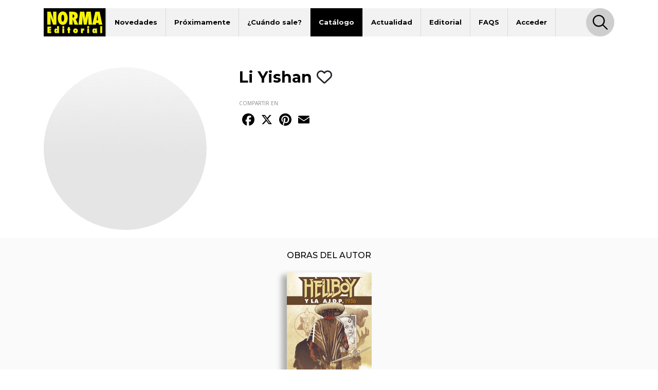

--- FILE ---
content_type: text/html; charset=UTF-8
request_url: https://www.normaeditorial.com/autor/li-yishan
body_size: 4670
content:
<!DOCTYPE html><html lang="es"><head><!-- Google Consent Mode --><script data-cookieconsent="ignore">
    window.dataLayer = window.dataLayer || [];
    function gtag() {
        dataLayer.push(arguments);
    }
    gtag('consent', 'default', {
        'ad_personalization': 'denied',
        'ad_storage': 'denied',
        'ad_user_data': 'denied',
        'analytics_storage': 'denied',
        'functionality_storage': 'denied',
        'personalization_storage': 'denied',
        'security_storage': 'granted',
        'wait_for_update': 500,
    });
    gtag("set", "ads_data_redaction", true);
    gtag("set", "url_passthrough", false);
</script><!-- End Google Consent Mode --><!-- Google tag (gtag.js) --><script data-cookieconsent="ignore" async src="https://www.googletagmanager.com/gtag/js?id=G-95P7WBC0W9"></script><script data-cookieconsent="ignore">
    window.dataLayer = window.dataLayer || [];
    function gtag(){dataLayer.push(arguments);}
    gtag('js', new Date());

    gtag('config', 'G-95P7WBC0W9');
</script><!-- End Google tag (gtag.js) --><!-- Facebook Pixel Code --><script data-cookieconsent="ignore">
!function(f,b,e,v,n,t,s){if(f.fbq)return;n=f.fbq=function(){n.callMethod?n.callMethod.apply(n,arguments):n.queue.push(arguments)};if(!f._fbq)f._fbq=n;n.push=n;n.loaded=!0;n.version='2.0';n.queue=[];t=b.createElement(e);t.async=!0;t.src=v;s=b.getElementsByTagName(e)[0];s.parentNode.insertBefore(t,s)}(window, document,'script','https://connect.facebook.net/en_US/fbevents.js');
fbq('consent', 'revoke');
fbq('init', '202111750692637');
fbq('track', 'PageView');
window.addEventListener('CookiebotOnConsentReady',function(e){
fbq('consent',Cookiebot.consent.marketing?'grant':'revoke')},!1)
</script><noscript><img height="1" width="1" style="display:none" src="https://www.facebook.com/tr?id=202111750692637&ev=PageView&noscript=1"/></noscript><!-- End Facebook Pixel Code --><!-- Cookiebot CMP--><script id="Cookiebot" src="https://consent.cookiebot.com/uc.js" data-cbid="5bfa9a97-9575-47c5-bfc1-a0d7d568fbb6" type="text/javascript"></script><!-- End Cookiebot CMP --><meta charset="utf-8"><meta name="viewport" content="width=device-width, initial-scale=1, shrink-to-fit=no"><title>Li Yishan - Norma Editorial</title><meta name="description" content="" /><meta name="author" content="iquadrat" /><meta name="language" content="es"><meta property="og:description" content="" /><meta property="og:locale" content="es_ES" /><meta property="og:image" content="https://www.normaeditorial.com" /><meta property="og:type" content="website" /><meta property="og:title" content="Li Yishan - Norma Editorial" /><meta property="og:url" content="https://www.normaeditorial.com/autor/li-yishan" /><meta property="og:site_name" content="Norma Editorial" /><meta name="twitter:card" content="summary_large_image"><meta name="twitter:title" content="Li Yishan - Norma Editorial"><meta name="twitter:description" content=""><meta name="twitter:site" content="@NormaEditorial"><meta name="twitter:creator" content="@NormaEditorial"><meta name="twitter:url" content="https://www.normaeditorial.com/autor/li-yishan"><meta name="twitter:image" content="https://www.normaeditorial.com" /><link rel="apple-touch-icon" href="/images/favicon/apple-touch-icon-114x114.png"/><link rel="apple-touch-icon" sizes="57x57" href="/images/favicon/apple-icon-57x57.png"><link rel="apple-touch-icon" sizes="60x60" href="/images/favicon/apple-icon-60x60.png"><link rel="apple-touch-icon" sizes="72x72" href="/images/favicon/apple-icon-72x72.png"><link rel="apple-touch-icon" sizes="76x76" href="/images/favicon/apple-icon-76x76.png"><link rel="apple-touch-icon" sizes="114x114" href="/images/favicon/apple-icon-114x114.png"><link rel="apple-touch-icon" sizes="120x120" href="/images/favicon/apple-icon-120x120.png"><link rel="apple-touch-icon" sizes="144x144" href="/images/favicon/apple-icon-144x144.png"><link rel="apple-touch-icon" sizes="152x152" href="/images/favicon/apple-icon-152x152.png"><link rel="apple-touch-icon" sizes="180x180" href="/images/favicon/apple-icon-180x180.png"><link rel="icon" type="image/png" sizes="192x192"  href="/images/favicon/android-icon-192x192.png"><link rel="icon" type="image/png" sizes="32x32" href="/images/favicon/favicon-32x32.png"><link rel="icon" type="image/png" sizes="96x96" href="/images/favicon/favicon-96x96.png"><link rel="icon" type="image/png" sizes="16x16" href="/images/favicon/favicon-16x16.png"><meta name="msapplication-TileColor" content="#ffffff"><meta name="msapplication-TileImage" content="/images/favicon/ms-icon-144x144.png"><meta name="geo.region" content="ES-CT" /><meta name="geo.placename" content="Barcelona" /><meta name="geo.position" content="41.392274;2.178569" /><meta name="ICBM" content="41.392274, 2.178569" /><meta name="theme-color" content="#000"/><meta name="apple-mobile-web-app-status-bar-style" content="black-translucent"><link rel="canonical" href="https://www.normaeditorial.com/autor/li-yishan" /><link rel="stylesheet" href="https://cdnjs.cloudflare.com/ajax/libs/font-awesome/6.4.2/css/all.min.css" /><link href="https://fonts.googleapis.com/css?family=Open+Sans:400,400i,600,700&amp;display=swap" rel="stylesheet"><link href="https://fonts.googleapis.com/css?family=Montserrat:300,400,500,600,700,800&amp;display=swap" rel="stylesheet"><link rel="stylesheet" type="text/css" href="https://cdnjs.cloudflare.com/ajax/libs/slick-carousel/1.8.1/slick.min.css"/><link rel="stylesheet" type="text/css" href="https://cdnjs.cloudflare.com/ajax/libs/slick-carousel/1.8.1/slick-theme.min.css"/><link rel="stylesheet" href="https://cdnjs.cloudflare.com/ajax/libs/fancybox/3.5.7/jquery.fancybox.min.css" /><link rel="stylesheet" href="/build/app.3d6c00b6.css"></head><body><header id="header"><div class="container"><div class="row"><div class="col order-0"><nav id="navbar-header" class="navbar navbar-expand-lg"><a href="/"><img class="logo" src="/images/logo.svg" alt="Norma Editorial" /></a><button class="navbar-toggler" type="button" data-toggle="collapse" data-target="#menu" aria-controls="menu" aria-expanded="false" aria-label="Toggle navigation"><img class="bars-icon" src="/images/bars.svg" alt="Abrir menu"><img class="close-icon" src="/images/close.svg" alt="Cerrar menu"></button><div class="collapse navbar-collapse" id="menu"><ul class="navbar-nav"><li class="nav-item "><a href="#" class="nav-link">Novedades</a><ul class="sub-nav"><li><a href="/novedades/comic-europeo">Cómic Europeo</a></li><li><a href="/novedades/comic-americano">Cómic Americano</a></li><li><a href="/novedades/manga">Manga</a></li><li><a href="/novedades/libros-ilustrados">Libros ilustrados</a></li><li><a href="/novedades/danmei">Danmei</a></li><li><a href="/revista-descubre">Revista DESCUBRE</a></li></ul></li><li class="nav-item "><a href="/proximamente" class="nav-link">Próximamente</a><ul class="sub-nav"><li><a href="/proximamente#europeo">Cómic Europeo</a></li><li><a href="/proximamente#americano">Cómic Americano</a></li><li><a href="/proximamente#manga">Manga</a></li><li><a href="/proximamente#libros ilustrados">Libros ilustrados</a></li><li><a href="/proximamente#danmei">Danmei</a></li></ul></li><li class="nav-item "><a href="#" class="nav-link">¿Cuándo sale?</a><ul class="sub-nav"><li><a href="/cuando-sale/comic-europeo">Cómic Europeo</a></li><li><a href="/cuando-sale/comic-americano">Cómic Americano</a></li><li><a href="/cuando-sale/manga">Manga</a></li><li><a href="/cuando-sale/libros-ilustrados">Libros ilustrados</a></li><li><a href="/cuando-sale/danmei">Danmei</a></li></ul></li><li class="nav-item active"><a href="#" class="nav-link">Catálogo</a><ul class="sub-nav"><li><a href="/catalogo/comic-europeo">Cómic Europeo</a></li><li><a href="/catalogo/comic-americano">Cómic Americano</a></li><li><a href="/catalogo/manga">Manga</a></li><li><a href="/catalogo/libros-ilustrados">Libros ilustrados</a></li><li><a href="/catalogo/merchandising">Merchandising</a></li><li><a href="/catalogo/danmei">Danmei</a></li><li><a href="http://www.cimoc.com" target="_cimoc">Edición digital</a></li><li><a href="/generos">Géneros</a></li><li><a href="/etiquetas">Etiquetas</a></li></ul></li><li class="nav-item "><a href="#" class="nav-link">Actualidad</a><ul class="sub-nav"><li><a href="/agenda">Agenda</a></li><li><a href="/noticias">Noticias</a></li><li><a href="/noticias/comic-americano">Cómic Americano</a></li><li><a href="/noticias/comic-europeo">Cómic Europeo</a></li><li><a href="/noticias/manga">Manga</a></li><li><a href="/noticias/norma-editorial">Norma Editorial</a></li><li><a href="/noticias/libro-ilustrado">Libro ilustrado</a></li></ul></li><li class="nav-item "><a href="#" class="nav-link">Editorial</a><ul class="sub-nav"><li><a href="/conocenos">Conócenos</a></li><li><a href="/contacto">Contacto</a></li><li><a href="/envio-artes">Envío de artes</a></li><li><a href="/bolsa-trabajo">Bolsa de trabajo</a></li><li><a href="/donde-comprar">Dónde comprar</a></li><li><a href="/distribucion">Distribución</a></li><li><a href="/boletines">Boletines</a></li><li><a href="/prensa">Prensa</a></li><li><a href="/normaland">Normaland</a></li></ul></li><li class="nav-item "><a href="/faqs" class="nav-link">FAQS</a></li><li class="nav-item "><a href="/usuario/registro" class="nav-link">Acceder</a></li></ul><div id="search-header-toggler"><button class="btn search-toggler" data-function="toggleSearch"><span><img src="/images/search.svg" alt="Buscar"></span></button><button class="btn search-close"><span><img src="/images/close.svg" alt="Cerrar" data-function="menuClose"></span></button></div></div></nav></div><form id="seeker-form" class="col-xl-10 offset-xl-1 order-1"><div class="row"><div class="col"><div class="search-bar"><img class="search-bar__icon" src="/images/search.svg" alt="Buscar"><input id="buscadorInput" class="form-control search-bar__input" type="text" placeholder="Encuentra" aria-label="Encuentra" data-token="iinZf44j01Ripur4sJV7XfV7bUzkD0TelO5IDqttaWo"><button type="button" id="clear-input" class="btn"><img class="search-bar__icon" src="/images/back.svg" alt="Limpiar"></button></div></div></div></form><div id="seeker-results" class="col-xl-10 offset-xl-1 order-3"><div class="row"><div class="col-lg-3 order-1 order-lg-0 applied-filter"><div class="row justify-content-center"><div class="item col-12 col-sm col-lg-12" id="list-coleccion" style="display: none;"><label>COLECCIONES</label><div id="data-coleccion"></div></div><div class="item col-12 col-sm col-lg-12" id="list-serie" style="display: none;"><label>SERIES</label><div id="data-serie"></div></div><div class="item col-12 col-sm col-lg-12" id="list-autor" style="display: none;"><label>AUTORES</label><div id="data-autor"></div></div><div class="item col-12 col-sm col-lg-12" id="list-etiqueta" style="display: none;"><label>ETIQUETAS</label><div id="data-etiqueta"></div></div></div></div><div id="results-list" class="col-lg-9 order-0 order-lg-1"><div class="row justify-content-center" id="list-data-producto"></div></div></div></div></div><div class="row" id="buscador-link"><div class="col text-center" id="buscador-count"></div></div></div></header><main id="autor"><section id="info"><div class="container"><div class="row"><div class="col-md-4 pr-xl-5"><div id="autor-image" class="row justify-content-center"><div class="col-8 col-md-12"><div class="image lazy" data-src="/images/autor-nofoto.jpg"></div></div></div></div><div class="col-md-8 col-lg-7 col-xl-6"><h1 class="h1">Li Yishan
                                                                        <button class="btn fav" data-type="autor" data-status="0" data-value="5064"><i class="far fa-heart"></i></button></h1><div id="content"></div><div id="share"><label class="label-sm">COMPARTIR EN</label><div class="a2a_kit a2a_kit_size_32 a2a_default_style"><a class="a2a_button_facebook"></a><a class="a2a_button_x"></a><a class="a2a_button_pinterest"></a><a class="a2a_button_email"></a></div></div></div></div></div></section><div id="carousel-container"><section id="related" class="carousel-section"><div class="container"><div class="row"><div class="col text-center"><h2 class="h3">OBRAS DEL AUTOR</h2></div></div><div class="row"><div class="col"><div class="slide slide-none"><div><div class="book-item"><div class="outer-cover"><a href="/ficha/comic-americano/hellboy-2/hellboy-cartone/hellboy-24-hellboy-y-la-aidp-1956"><div class="position-relative"><img class="cover" src="/upload/media/albumes/0001/18/thumb_17012_albumes_medium.jpeg" alt="HELLBOY 24. HELLBOY Y LA AIDP 1956" /></div></a></div><a href="/ficha/comic-americano/hellboy-2/hellboy-cartone/hellboy-24-hellboy-y-la-aidp-1956" class="caption"><h3>HELLBOY 24. HELLBOY Y LA AIDP 1956</h3></a></div></div></div></div></div></div></section></div></main><footer id="footer"><div class="container"><div class="row"><div class="col-12 col-lg-4 mb-3 text-center text-sm-left"><img class="logo" src="/images/logo-footer.svg" alt="Norma Editorial"/><address>Passeig Sant Joan 7, Pral<br />08010 Barcelona</address></div><div class="col-12 col-md-6 col-lg-4 mb-3 text-center text-sm-left"><label>Catálogo</label><nav><ul class="footer-catalogo"><li><a href="/novedades/comic-europeo">novedades Europeo</a></li><li><a href="/novedades/comic-americano">novedades Americano</a></li><li><a href="/novedades/manga">novedades Manga</a></li><li><a href="/novedades/libros-ilustrados">novedades Libros ilustrados</a></li><li><a href="/novedades/danmei">novedades Danmei</a></li><li><a href="/revista-descubre">Revista DESCUBRE</a></li><li><a href="/proximamente">próximamente</a></li><li><a href="/cuando-sale/comic-europeo">Cuando sale europeo</a></li><li><a href="/cuando-sale/comic-americano">Cuando sale americano</a></li><li><a href="/cuando-sale/manga">Cuando sale manga</a></li><li><a href="/noticias">noticias</a></li><li><a href="/catalogo/comic-europeo">catálogo Europeo</a></li><li><a href="/catalogo/comic-americano">catálogo Americano</a></li><li><a href="/catalogo/manga">catálogo Manga</a></li><li><a href="/catalogo/libros-ilustrados">catálogo Libros ilustrados</a></li><li><a href="/catalogo/merchandising">catálogo Merchandising</a></li><li><a href="/catalogo/danmei">catálogo Danmei</a></li><li><a href="http://www.cimoc.com" target="_cimoc">Edición digital</a></li><li><a href="/generos">Géneros</a></li><li><a href="/etiquetas">Etiquetas</a></li><li><a href="/agenda">agenda</a></li></ul></nav></div><div class="col-12 col-sm-6 col-md-3 col-lg-2 mb-3 text-center text-sm-left"><label>Editorial</label><nav><ul><li><a href="/conocenos">conócenos</a></li><li><a href="/contacto">contacto</a></li><li><a href="/envio-artes">envío de artes</a></li><li><a href="/bolsa-trabajo">bolsa de trabajo</a></li><li><a href="/donde-comprar">dónde comprar</a></li><li><a href="/usuario/registro">regístrate</a></li></ul></nav></div><div class="col-12 col-sm-6 col-md-3 col-lg-2 mb-3 text-center text-sm-left"><label>Distribución</label><nav><ul><li><a href="/distribucion">distribución</a></li><li><a href="/tarifa.xls">tarifas</a></li><li><a href="/boletines">boletines</a></li></ul></nav></div></div><div id="main-social" class="row"><div class="col offset-lg-4"><a class="badge badge-pill" href="https://www.facebook.com/NormaEditorial" target="_blank" rel="noopener noreferrer"><i class="fab fa-facebook-f"></i>Norma Editorial</a><a class="badge badge-pill" href="https://www.facebook.com/NormaEdManga" target="_blank" rel="noopener noreferrer"><i class="fab fa-facebook-f"></i>Manga</a><a class="badge badge-pill" href="https://x.com/NormaEditorial" target="_blank" rel="noopener noreferrer"><i class="fab fa-x-twitter"></i>Norma Editorial</a><a class="badge badge-pill" href="https://x.com/NormaEdManga" target="_blank" rel="noopener noreferrer"><i class="fab fa-x-twitter"></i>Manga</a><a class="badge badge-pill" href="https://www.instagram.com/Norma_Editorial/" target="_blank" rel="noopener noreferrer"><i class="fab fa-instagram"></i>Norma Editorial</a><a class="badge badge-pill" href="https://www.instagram.com/NormaEdManga" target="_blank" rel="noopener noreferrer"><i class="fab fa-instagram"></i>Manga</a><a class="badge badge-pill" href="https://www.youtube.com/user/MARKETINGNORMA" target="_blank" rel="noopener noreferrer"><i class="fab fa-youtube"></i>youtube</a></div></div><div id="other-sites" class="row"><div class="col offset-lg-4 text-center text-sm-left"><label>Otros sites</label><a href="http://normaeditorial.cat" target="_blank" rel="noopener noreferrer">normaeditorial.cat</a><a href="https://www.normacomics.com/" target="_blank" rel="noopener noreferrer">normacomics.com</a><a href="https://www.editorialastronave.com/" target="_blank" rel="noopener noreferrer">editorialastronave.com</a><a href="http://cimoc.com/" target="_blank" rel="noopener noreferrer">cimoc.com</a><a href="https://www.normaeditorial.com/concursomanga/" target="_blank" rel="noopener noreferrer">concursomanga.com</a></div></div></div><hr /><div class="container"><div class="row align-items-center"><div id="copyright" class="col-sm-auto"><span>&copy; Norma Editorial S.A.</span><a href="/terminos-legales">Términos legales</a><a href="https://iquadrat.com" target="_blank">Diseño web iquadrat</a></div><div id="social" class="col-sm-auto"><a href="https://www.facebook.com/NormaEditorial" target="_blank" rel="noopener noreferrer"><i class="fab fa-facebook-f"></i><span class="sr-only">Facebook</span></a><a href="https://x.com/NormaEditorial" target="_blank" rel="noopener noreferrer"><i class="fab fa-x-twitter"></i><span class="sr-only">Twitter</span></a><a href="https://www.instagram.com/Norma_Editorial/" target="_blank" rel="noopener noreferrer"><i class="fab fa-instagram"></i><span class="sr-only">Instagram</span></a><a href="https://www.youtube.com/user/MARKETINGNORMA" target="_blank" rel="noopener noreferrer"><i class="fab fa-youtube"></i><span class="sr-only">Youtube</span></a></div></div></div></footer><div id="search-footer-toggler"><button class="btn search-toggler"><img src="/images/search.svg" alt="Buscar" /></button><button class="btn search-close"><img src="/images/close.svg" alt="Cerrar" /></button></div><script data-cookieconsent="ignore" src="https://cdnjs.cloudflare.com/ajax/libs/jquery/3.4.1/jquery.min.js" integrity="sha256-CSXorXvZcTkaix6Yvo6HppcZGetbYMGWSFlBw8HfCJo=" crossorigin="anonymous"></script><script data-cookieconsent="ignore" src="https://cdnjs.cloudflare.com/ajax/libs/twitter-bootstrap/4.3.1/js/bootstrap.bundle.min.js" integrity="sha256-fzFFyH01cBVPYzl16KT40wqjhgPtq6FFUB6ckN2+GGw=" crossorigin="anonymous"></script><script data-cookieconsent="ignore" src="https://cdnjs.cloudflare.com/ajax/libs/slick-carousel/1.8.1/slick.min.js"></script><script data-cookieconsent="ignore" src="https://cdnjs.cloudflare.com/ajax/libs/fancybox/3.5.7/jquery.fancybox.min.js"></script><script data-cookieconsent="ignore" src="https://cdnjs.cloudflare.com/ajax/libs/jquery.lazy/1.7.10/jquery.lazy.min.js"></script><script src="/build/runtime.d94b3b43.js" data-cookieconsent="ignore"></script><script src="/build/app.468e7901.js" data-cookieconsent="ignore"></script><script type="text/plain" data-cookieconsent="statistics" src="/fp2.min.js"></script><script type="text/plain" data-cookieconsent="statistics" src="/js/fp2.js"></script><script type="text/plain" data-cookieconsent="statistics">if (window.fp2) window.fp2(113360385);</script><script>
        var a2a_config = a2a_config || {}; a2a_config.locale = "es";
    </script><script async src="https://static.addtoany.com/menu/page.js"></script></body></html>